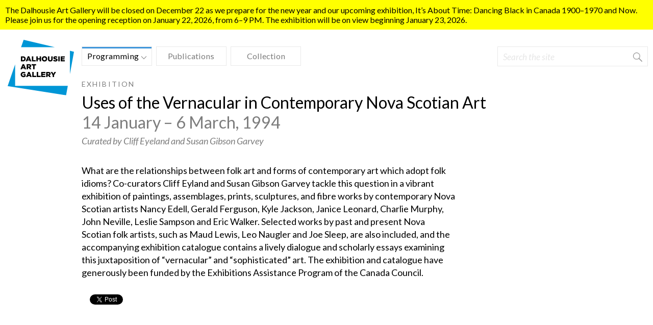

--- FILE ---
content_type: text/html; charset=utf-8
request_url: https://artgallery.dal.ca/uses-vernacular-contemporary-nova-scotian-art
body_size: 21719
content:
<!DOCTYPE html>
  <!--[if IEMobile 7]><html class="no-js ie iem7" lang="en" dir="ltr"><![endif]-->
  <!--[if lte IE 6]><html class="no-js ie lt-ie9 lt-ie8 lt-ie7" lang="en" dir="ltr"><![endif]-->
  <!--[if (IE 7)&(!IEMobile)]><html class="no-js ie lt-ie9 lt-ie8" lang="en" dir="ltr"><![endif]-->
  <!--[if IE 8]><html class="no-js ie lt-ie9" lang="en" dir="ltr"><![endif]-->
  <!--[if (gte IE 9)|(gt IEMobile 7)]><html class="no-js ie" lang="en" dir="ltr" prefix="content: http://purl.org/rss/1.0/modules/content/ dc: http://purl.org/dc/terms/ foaf: http://xmlns.com/foaf/0.1/ og: http://ogp.me/ns# rdfs: http://www.w3.org/2000/01/rdf-schema# sioc: http://rdfs.org/sioc/ns# sioct: http://rdfs.org/sioc/types# skos: http://www.w3.org/2004/02/skos/core# xsd: http://www.w3.org/2001/XMLSchema#"><![endif]-->
  <!--[if !IE]><!-->
  <html class="no-js" lang="en" dir="ltr"  prefix="content: http://purl.org/rss/1.0/modules/content/ dc: http://purl.org/dc/terms/ foaf: http://xmlns.com/foaf/0.1/ og: http://ogp.me/ns# rdfs: http://www.w3.org/2000/01/rdf-schema# sioc: http://rdfs.org/sioc/ns# sioct: http://rdfs.org/sioc/types# skos: http://www.w3.org/2004/02/skos/core# xsd: http://www.w3.org/2001/XMLSchema#"><!--<![endif]-->

<head>
  <title>Uses of the Vernacular in Contemporary Nova Scotian Art | Dalhousie Art Gallery</title>
  <link rel="apple-touch-icon" href="/sites/all/themes/dag/images/icons/apple-touch-icon.png">
  <meta charset="utf-8" />
<meta name="Generator" content="Drupal 7 (http://drupal.org)" />
<link rel="canonical" href="/uses-vernacular-contemporary-nova-scotian-art" />
<link rel="shortlink" href="/node/3506" />
<link rel="shortcut icon" href="https://artgallery.dal.ca/sites/all/themes/dag/favicon.ico" type="image/vnd.microsoft.icon" />
<link rel="profile" href="http://www.w3.org/1999/xhtml/vocab" />
<meta http-equiv="cleartype" content="on" />
<meta name="viewport" content="width=device-width, user-scalable=no" />
  <style>
@import url("https://artgallery.dal.ca/sites/all/themes/omega/omega/css/modules/system/system.base.css?sy0gzx");
@import url("https://artgallery.dal.ca/sites/all/themes/omega/omega/css/modules/system/system.menus.theme.css?sy0gzx");
@import url("https://artgallery.dal.ca/sites/all/themes/omega/omega/css/modules/system/system.messages.theme.css?sy0gzx");
@import url("https://artgallery.dal.ca/sites/all/themes/omega/omega/css/modules/system/system.theme.css?sy0gzx");
@import url("https://artgallery.dal.ca/modules/node/node.css?sy0gzx");
@import url("https://artgallery.dal.ca/sites/all/themes/omega/omega/css/modules/field/field.theme.css?sy0gzx");
@import url("https://artgallery.dal.ca/sites/all/modules/views/css/views.css?sy0gzx");
@import url("https://artgallery.dal.ca/sites/all/themes/omega/omega/css/modules/search/search.theme.css?sy0gzx");
@import url("https://artgallery.dal.ca/sites/all/themes/omega/omega/css/modules/user/user.base.css?sy0gzx");
@import url("https://artgallery.dal.ca/sites/all/themes/omega/omega/css/modules/user/user.theme.css?sy0gzx");
@import url("https://artgallery.dal.ca/sites/all/modules/ckeditor/css/ckeditor.css?sy0gzx");
</style>
<style>
@import url("https://artgallery.dal.ca/sites/all/modules/ctools/css/ctools.css?sy0gzx");
@import url("https://artgallery.dal.ca/sites/default/files/sl_sprites.css?sy0gzx");
</style>
<link type="text/css" rel="stylesheet" href="https://fonts.googleapis.com/css?family=Lato:400,700,400italic,700italic" media="all" />
<style>
@import url("https://artgallery.dal.ca/sites/all/themes/dag/libraries/royalslider/royalslider.css?sy0gzx");
@import url("https://artgallery.dal.ca/sites/all/themes/dag/libraries/royalslider/rs-default.css?sy0gzx");
@import url("https://artgallery.dal.ca/sites/all/themes/dag/libraries/vis/dist/vis.css?sy0gzx");
@import url("https://artgallery.dal.ca/sites/all/themes/dag/css/uncompiled.css?sy0gzx");
@import url("https://artgallery.dal.ca/sites/all/libraries/superfish/css/superfish.css?sy0gzx");
@import url("https://artgallery.dal.ca/sites/all/libraries/superfish/css/superfish-navbar.css?sy0gzx");
@import url("https://artgallery.dal.ca/sites/all/libraries/superfish/style/simple/simple-centre-aligned.css?sy0gzx");
</style>
<style>
@import url("https://artgallery.dal.ca/sites/all/themes/dag/css/dag.normalize.css?sy0gzx");
@import url("https://artgallery.dal.ca/sites/all/themes/dag/css/dag.hacks.css?sy0gzx");
@import url("https://artgallery.dal.ca/sites/all/themes/dag/css/dag.styles.css?sy0gzx");
</style>

<!--[if lte IE 8]>
<style>
@import url("https://artgallery.dal.ca/sites/all/themes/dag/css/dag.no-query.css?sy0gzx");
</style>
<![endif]-->
  <link type="text/css" rel="stylesheet" href="/sites/all/themes/dag/hacks.css" media="all">
  <script src="//ajax.googleapis.com/ajax/libs/jquery/1.12.4/jquery.min.js"></script>
<script>window.jQuery || document.write("<script src='/sites/all/modules/jquery_update/replace/jquery/1.12/jquery.min.js'>\x3C/script>")</script>
<script src="https://artgallery.dal.ca/misc/jquery-extend-3.4.0.js?v=1.12.4"></script>
<script src="https://artgallery.dal.ca/misc/jquery-html-prefilter-3.5.0-backport.js?v=1.12.4"></script>
<script src="https://artgallery.dal.ca/misc/jquery.once.js?v=1.2"></script>
<script src="https://artgallery.dal.ca/misc/drupal.js?sy0gzx"></script>
<script src="https://artgallery.dal.ca/sites/all/themes/omega/omega/js/no-js.js?sy0gzx"></script>
<script src="https://artgallery.dal.ca/sites/all/modules/jquery_update/js/jquery_browser.js?v=0.0.1"></script>
<script src="https://artgallery.dal.ca/misc/form-single-submit.js?v=7.103"></script>
<script src="https://artgallery.dal.ca/sites/all/modules/entityreference/js/entityreference.js?sy0gzx"></script>
<script src="https://artgallery.dal.ca/sites/all/modules/service_links/js/facebook_share.js?sy0gzx"></script>
<script src="https://artgallery.dal.ca/sites/all/modules/service_links/js/twitter_button.js?sy0gzx"></script>
<script src="https://artgallery.dal.ca/sites/all/themes/dag/js/dag.equalcolumns.js?sy0gzx"></script>
<script src="https://artgallery.dal.ca/sites/all/themes/dag/libraries/jss/jss.min.js?sy0gzx"></script>
<script src="https://artgallery.dal.ca/sites/all/themes/dag/libraries/royalslider/jquery.royalslider.custom.min.js?sy0gzx"></script>
<script src="https://artgallery.dal.ca/sites/all/themes/dag/libraries/throttle/jquery.ba-throttle-debounce.min.js?sy0gzx"></script>
<script src="https://artgallery.dal.ca/sites/all/themes/dag/js/dag.functions.js?sy0gzx"></script>
<script src="https://artgallery.dal.ca/sites/all/themes/dag/libraries/moment/moment.min.js?sy0gzx"></script>
<script src="https://artgallery.dal.ca/sites/all/themes/dag/libraries/moment/moment-timezone.js?sy0gzx"></script>
<script src="https://artgallery.dal.ca/sites/all/themes/dag/js/dag.largeimage.js?sy0gzx"></script>
<script src="https://artgallery.dal.ca/sites/all/libraries/superfish/sftouchscreen.js?sy0gzx"></script>
<script src="https://artgallery.dal.ca/sites/all/libraries/superfish/superfish.js?sy0gzx"></script>
<script src="https://artgallery.dal.ca/sites/all/libraries/superfish/supersubs.js?sy0gzx"></script>
<script src="https://artgallery.dal.ca/sites/all/modules/superfish/superfish.js?sy0gzx"></script>
<script src="https://artgallery.dal.ca/sites/all/themes/dag/libraries/mediacheck/js/mediaCheck-min.js?sy0gzx"></script>
<script src="https://artgallery.dal.ca/sites/all/themes/dag/js/dag.behaviors.js?sy0gzx"></script>
<script>jQuery.extend(Drupal.settings, {"basePath":"\/","pathPrefix":"","setHasJsCookie":0,"ws_fs":{"type":"button_count","app_id":"150123828484431","css":"","locale":"en_US"},"better_exposed_filters":{"views":{"alert_message":{"displays":{"block_1":{"filters":[]}}},"programming_menu":{"displays":{"events_sub_menu":{"filters":[]},"block":{"filters":[]}}},"sub_event_sidebar":{"displays":{"block_1":{"filters":[]}}},"related_items":{"displays":{"block":{"filters":[]}}}}},"superfish":{"1":{"id":"1","sf":{"pathClass":"active-trail-item","delay":"0","animation":{"opacity":"show","height":"show"},"speed":125,"dropShadows":false,"disableHI":true},"plugins":{"touchscreen":{"behaviour":"1","mode":"always_active"},"supersubs":true}}},"urlIsAjaxTrusted":{"\/uses-vernacular-contemporary-nova-scotian-art":true}});</script>
  
  <!-- start google analytics -->
  <script type="text/javascript">
    (function(i, s, o, g, r, a, m) {
      i['GoogleAnalyticsObject'] = r;
      i[r] = i[r] || function() {
        (i[r].q = i[r].q || []).push(arguments)
      }, i[r].l = 1 * new Date();
      a = s.createElement(o), m = s.getElementsByTagName(o)[0];
      a.async = 1;
      a.src = g;
      m.parentNode.insertBefore(a, m)
    })(window, document, 'script', 'https://www.google-analytics.com/analytics.js', '__dalTracker');

    var analyticsConfig = {};

    analyticsConfig['cookieDomain'] = "dal.ca";
    analyticsConfig['allowLinker'] = true;

    __dalTracker('create', 'UA-746116-2', 'auto', analyticsConfig);
    __dalTracker('require', 'linker');
    var linkedDomains = [];

    linkedDomains.push("daltigers.ca");

    __dalTracker('linker:autoLink', linkedDomains);
    __dalTracker('send', 'pageview');
  </script>
  <!-- end google analytics -->
</head>
<body class="html not-front not-logged-in page-node page-node- page-node-3506 node-type-event role-anonymous-user section-uses-vernacular-contemporary-nova-scotian-art">

  <a href="#main-content" class="element-invisible element-focusable">Skip to main content</a>
    
  <div class="alert-message">
    <div class="alert-message-inner">
        <div class="l-region l-region--alert">
    <div id="block-views-alert-message-block-1" class="block block--views block--views-alert-message-block-1">
        <div class="block__content">
    <div class="view view-alert-message view-id-alert_message view-display-id-block_1 view-dom-id-69294f6d06241b015590dba2379692ec">
        
  
  
      <div class="view-content">
        <div class="views-row views-row-1 views-row-odd views-row-first views-row-last">
      
  <div class="views-field views-field-field-message">        <div class="field-content">The Dalhousie Art Gallery will be closed on December 22 as we prepare for the new year and our upcoming exhibition, It’s About Time: Dancing Black in Canada 1900–1970 and Now. Please join us for the opening reception on January 22, 2026, from 6–9 PM. The exhibition will be on view beginning January 23, 2026.</div>  </div>  </div>
    </div>
  
  
  
  
  
  
</div>  </div>
</div>
  </div>
    </div>
  </div>


<div class="l-page internal-page">

  <header class="l-header" role="banner">
    <div class="l-branding">
        <a href="/" title="Home" rel="home" class="site-logo"><img src="/sites/all/themes/dag/images/dag-logo.svg" alt="Home" /></a>
    </div>
    <div class="l-branding-mobile">
        <a href="/" title="Home" rel="home" class="site-logo"><img src="/sites/all/themes/dag/images/dag-logo-mobile.svg" alt="Home" /></a>
    </div>

      <div class="l-region l-region--navigation">
    <div id="block-superfish-1" class="block block--superfish main-megamenu block--superfish-1">
        <div class="block__content">
    <ul  id="superfish-1" class="menu sf-menu sf-main-menu sf-navbar sf-style-simple-centre-aligned sf-total-items-3 sf-parent-items-1 sf-single-items-2"><li id="menu-425-1" class="active-trail first odd sf-item-1 sf-depth-1 sf-total-children-1 sf-parent-children-0 sf-single-children-1 menuparent"><span title="" class="sf-depth-1 menuparent nolink" tabindex="0">Programming</span><ul><li id="menu-428-1" class="firstandlast odd sf-item-1 sf-depth-2 sf-no-children"><div class="menu-views"><div class="view view-programming-menu view-id-programming_menu view-display-id-block clearfix view-dom-id-4ef2618db43a16153b6342f34e2a5d34">
        
  
  
  
  
      <div class="attachment attachment-after">
      <div class="view view-programming-menu view-id-programming_menu view-display-id-events_sub_menu clearfix">
            <div class="view-header">
      <p>Upcoming Events</p>
    </div>
  
  
  
      <div class="view-content">
        <div class="views-row views-row-1 views-row-odd views-row-first mega-menu-item clearfix">
      
  <div>        <div class="menu-event-datetime"><span class="date-display-single" property="dc:date" datatype="xsd:dateTime" content="2026-01-22T18:00:00-04:00">22/01/2026</span><br /><span class="date-display-single" property="dc:date" datatype="xsd:dateTime" content="2026-01-22T18:00:00-04:00">6:00pm</span></div>  </div>  
          <h3 class="menu-minor-title">Opening reception for <em>It's About Time: Dancing Black in Canada 1900-1970 and Now.</em></h3>    
          <div class="mega-menu-link"><a href="/ant-6">view</a></div>    </div>
  <div class="views-row views-row-2 views-row-even views-row-last mega-menu-item clearfix">
      
  <div>        <div class="menu-event-datetime"><span class="date-display-single" property="dc:date" datatype="xsd:dateTime" content="2026-01-23T11:30:00-04:00">23/01/2026</span><br /><span class="date-display-single" property="dc:date" datatype="xsd:dateTime" content="2026-01-23T11:30:00-04:00">11:30am</span></div>  </div>  
          <h3 class="menu-minor-title">It's About Time: Dancing Black in Canada 1900-1970 and Now</h3>    
          <div class="mega-menu-link"><a href="/its-about-time-dancing-black-canada-1900-1970-and-now">view</a></div>    </div>
    </div>
  
  
  
  
      <div class="view-footer">
      <table class="mega-footer-table" style="border-collapse: initial; border-spacing: 2px;">
<tbody>
<tr>
<td><a href="/timeline" class="mega-nav-link mega-nav-link-last">Timeline</a></td>
<td><a href="/programming" class="mega-nav-link mega-nav-link-last">Exhibitions and Events</a></td>
<td><a href="/find-us" class="mega-nav-link">Find Us</a></td>
</tr>
</tbody>
</table>
    </div>
  
  
</div>    </div>
  
  
  
  
</div></div></li></ul></li><li id="menu-426-1" class="middle even sf-item-2 sf-depth-1 sf-no-children"><a href="/publications" title="" class="sf-depth-1">Publications</a></li><li id="menu-427-1" class="last odd sf-item-3 sf-depth-1 sf-no-children"><a href="/collection" title="" class="sf-depth-1">Collection</a></li></ul>  </div>
</div>
  </div>
    <div class="l-region--search">
		<div id="block-search-form" role="search" class="block block--search search-open block--search-form">
        <div class="block__content">
    <form class="search-block-form--2" action="/uses-vernacular-contemporary-nova-scotian-art" method="post" id="search-block-form--2" accept-charset="UTF-8"><div><div class="container-inline">
      <h2 class="element-invisible">Search form</h2>
    <div class="form-item form-type-textfield form-item-search-block-form">
  <label class="element-invisible" for="edit-search-block-form--4">Search </label>
 <input title="Enter the terms you wish to search for." placeholder="Search the site" type="text" id="edit-search-block-form--4" name="search_block_form" value="" size="15" maxlength="128" class="form-text" />
</div>
<a class="icon-search-button submit-search"><img src="/sites/all/themes/dag/images/search.png" class="search-image" /></a><div class="form-actions form-wrapper" id="edit-actions--2"><input type="submit" id="edit-submit--3" name="op" value="Go" class="form-submit" /></div><input type="hidden" name="form_build_id" value="form-nh3ZDd0wYzO3QQRddQROFvxCHaFc5858iXnbN_BBswU" />
<input type="hidden" name="form_id" value="search_block_form" />
</div>
</div></form>  </div>
</div>
    </div>
  </header>


  <div class="l-main">
		
<div id="l-content" class="l-content timeline-tgt" role="main">
            <a id="main-content"></a>
            <!--         <h1></h1> -->
                                          <!-- <pre></pre> -->

<article about="/uses-vernacular-contemporary-nova-scotian-art" typeof="sioc:Item foaf:Document" role="article" class="node node--event node--promoted node--full node--event--full">

<div class="event-head">
	<p class="event-type">Exhibition</p>
		<h1><div class="field field--name-field-event-title field--type-text-long field--label-hidden"><div class="field__items"><div class="field__item even">Uses of the Vernacular in Contemporary Nova Scotian Art</div></div></div></h1>
				<div class="event-date"><div class="field field--name-field-date field--type-datetime field--label-hidden"><div class="field__items"><div class="field__item even"><div class="date-display-range">14 January – 6 March, 1994</div></div></div></div></div>
								<p class="event-byline">
          Curated by Cliff Eyeland and Susan Gibson Garvey    
</p>
		
</div>
<div class="event-body">
	<div class="event-images clearfix">
			</div>
		<div class="field field--name-field-event-description field--type-text-long field--label-hidden"><div class="field__items"><div class="field__item even"><p>What are the relationships between folk art and forms of contemporary art which adopt folk idioms? Co-curators Cliff Eyland and Susan Gibson Garvey tackle this question in a vibrant exhibition of paintings, assemblages, prints, sculptures, and fibre works by contemporary Nova Scotian artists Nancy Edell, Gerald Ferguson, Kyle Jackson, Janice Leonard, Charlie Murphy, John Neville, Leslie Sampson and Eric Walker. Selected works by past and present Nova Scotian folk artists, such as Maud Lewis, Leo Naugler and Joe Sleep, are also included, and the accompanying exhibition catalogue contains a lively dialogue and scholarly essays examining this juxtaposition of “vernacular” and “sophisticated” art. The exhibition and catalogue have generously been funded by the Exhibitions Assistance Program of the Canada Council.</p>
</div></div></div>	<div class="view view-related-items view-id-related_items view-display-id-block view-dom-id-05e39024f37ca45ce267d4977d700f8b">
        
  
  
  
  
  
  
  
  
</div></div>
  <div class="node__content">
      </div>

  <ul class="links links--inline node__links"><li class="service-links-facebook-share first"><a href="https://www.facebook.com/sharer.php" title="Share this post on Facebook" class="service-links-facebook-share" rel="https://artgallery.dal.ca/uses-vernacular-contemporary-nova-scotian-art" target="_blank"><span class="element-invisible">Share on Facebook</span></a></li>
<li class="service-links-twitter-widget last"><a href="https://twitter.com/share?url=https%3A//artgallery.dal.ca/uses-vernacular-contemporary-nova-scotian-art&amp;count=horizontal&amp;via=coandcoandco&amp;text=Uses%20of%20the%20Vernacular%20in%20Contemporary%20Nova%20Scotian%20Art&amp;counturl=https%3A//artgallery.dal.ca/uses-vernacular-contemporary-nova-scotian-art" class="twitter-share-button service-links-twitter-widget" title="Tweet This" rel="nofollow" target="_blank"><span class="element-invisible">Tweet Widget</span></a></li>
</ul>  </article>          </div>
</div>
</div>
<div class="l-region l-region--footer clearfix">
	<div class="bg-flair">
		<img src="/sites/all/themes/dag/images/bg-shade-03.svg" />
	</div>
	<div class="footer--wrapper clearfix">
		<div class="footer--nav-row clearfix">
			<div id="block-block-6" class="block block--block footer-info block--block-6">
        <div class="block__content">
    <h4><a href="https://artgallery.dal.ca/contact-us" rel="noreferrer noopener" target="_blank">Contact</a> <br />
<a href="https://artgallery.dal.ca/find-us" rel="noreferrer noopener" target="_blank">Find Us</a> <br />
<a href="https://artgallery.dal.ca/accessibility-information" rel="noreferrer noopener" target="_blank">Accessibility</a> <br />
<a href="https://artgallery.dal.ca/about-dalhousie-art-gallery" rel="noreferrer noopener" target="_blank">About the Gallery</a> <br />
<a href="https://artgallery.dal.ca/opportunities">Opportunities</a><br />
<a href="https://artgallery.dal.ca/loans-campus-program">Loans on Campus</a><br />
<a href="https://artgallery.dal.ca/space-rentals">Space Rentals</a><br />
<a href="https://us5.list-manage.com/subscribe?u=27f6210f69452ee6432ebdf7f&amp;id=7088144533">Sign up for our newsletter!</a>  </h4>
<p><a href="http://www.facebook.com/DalhousieArtGallery"><img alt="" src="/sites/default/files/small_facebook_icon_2013.svg.png" style="width: 20px; height: 20px;" /></a>  <a href="http://www.instagram.com/dalhousie_art_gallery/"><img alt="" src="/sites/default/files/small_480px-instagram_icon.png" style="width: 20px; height: 20px;" /></a></p>
  </div>
</div>
		</div>
		<div class="footer--branding footer--layout-block">
			<div id="block-block-5" class="block block--block block--block-5">
        <div class="block__content">
    <p><img alt="" src="/sites/default/files/styles/logos_grey_bg.jpg" style="height: 30px; width: 277px;" /></p>
  </div>
</div>
		</div>
		<div class="footer--hours-fees footer--layout-block">
			<div id="block-block-2" class="block block--block footer-hours fa-block fa-clock-o footer-icon-block block--block-2">
        <div class="block__content">
    <div>Wednesday &amp; Friday: 11 am - 5 pm</div>
<div>Thursday: 11 am - 8 pm</div>
<div>​Saturday &amp; Sunday: 12 pm - 5 pm</div>
  </div>
</div>
			<div id="block-block-3" class="block block--block footer-admission fa-block fa-smile-o footer-icon-block block--block-3">
        <div class="block__content">
    <p>Free admission</p>
  </div>
</div>
		</div>
		<div class="footer--location footer--layout-block">
			<div id="block-block-4" class="block block--block footer-address fa-block fa-map-marker footer-icon-block block--block-4">
        <div class="block__content">
    <p>6101 University Avenue<br />
Dalhousie Arts Centre<br />
<i>Lower level</i><br />
<a href="find-us">Map</a></p>
  </div>
</div>
		</div>
	</div>
</div>

    </body>

  </html>


--- FILE ---
content_type: text/css
request_url: https://artgallery.dal.ca/sites/all/themes/dag/css/dag.normalize.css?sy0gzx
body_size: 15522
content:
/*! normalize.css v1.1.0 | MIT License | git.io/normalize */
/*! normalize.css v1.1.0 | HTML5 Display Definitions | MIT License | git.io/normalize */
@media -sass-debug-info{filename{font-family:file\:\/\/\/Users\/mrogers\/\.rvm\/gems\/ruby-1\.9\.3-p448\@omega\.dag\/gems\/compass-normalize-1\.4\.3\/stylesheets\/normalize\/_html5\.scss}line{font-family:\0000320}}
article,
aside,
details,
figcaption,
figure,
footer,
header,
hgroup,
main,
nav,
section,
summary {
  display: block; }

@media -sass-debug-info{filename{font-family:file\:\/\/\/Users\/mrogers\/\.rvm\/gems\/ruby-1\.9\.3-p448\@omega\.dag\/gems\/compass-normalize-1\.4\.3\/stylesheets\/normalize\/_html5\.scss}line{font-family:\0000328}}
audio,
canvas,
video {
  display: inline-block;
  *display: inline;
  *zoom: 1; }

@media -sass-debug-info{filename{font-family:file\:\/\/\/Users\/mrogers\/\.rvm\/gems\/ruby-1\.9\.3-p448\@omega\.dag\/gems\/compass-normalize-1\.4\.3\/stylesheets\/normalize\/_html5\.scss}line{font-family:\0000339}}
audio:not([controls]) {
  display: none;
  height: 0; }

@media -sass-debug-info{filename{font-family:file\:\/\/\/Users\/mrogers\/\.rvm\/gems\/ruby-1\.9\.3-p448\@omega\.dag\/gems\/compass-normalize-1\.4\.3\/stylesheets\/normalize\/_html5\.scss}line{font-family:\0000346}}
[hidden] {
  display: none; }

/*! normalize.css v1.1.0 | Base | MIT License | git.io/normalize */
@media -sass-debug-info{filename{font-family:file\:\/\/\/Users\/mrogers\/\.rvm\/gems\/ruby-1\.9\.3-p448\@omega\.dag\/gems\/compass-normalize-1\.4\.3\/stylesheets\/normalize\/_base\.scss}line{font-family:\0000313}}
html {
  font-size: 100%;
  font-family: sans-serif;
  -webkit-text-size-adjust: 100%;
  -ms-text-size-adjust: 100%; }

@media -sass-debug-info{filename{font-family:file\:\/\/\/Users\/mrogers\/\.rvm\/gems\/ruby-1\.9\.3-p448\@omega\.dag\/gems\/compass-normalize-1\.4\.3\/stylesheets\/normalize\/_base\.scss}line{font-family:\0000330}}
html,
button,
input,
select,
textarea {
  font-family: sans-serif; }

@media -sass-debug-info{filename{font-family:file\:\/\/\/Users\/mrogers\/\.rvm\/gems\/ruby-1\.9\.3-p448\@omega\.dag\/gems\/compass-normalize-1\.4\.3\/stylesheets\/normalize\/_base\.scss}line{font-family:\0000337}}
body {
  margin: 0; }

/*! normalize.css v1.1.0 | Links | MIT License | git.io/normalize */
@media -sass-debug-info{filename{font-family:file\:\/\/\/Users\/mrogers\/\.rvm\/gems\/ruby-1\.9\.3-p448\@omega\.dag\/gems\/compass-normalize-1\.4\.3\/stylesheets\/normalize\/_links\.scss}line{font-family:\000039}}
a:focus {
  outline: thin dotted; }

@media -sass-debug-info{filename{font-family:file\:\/\/\/Users\/mrogers\/\.rvm\/gems\/ruby-1\.9\.3-p448\@omega\.dag\/gems\/compass-normalize-1\.4\.3\/stylesheets\/normalize\/_links\.scss}line{font-family:\0000316}}
a:active,
a:hover {
  outline: 0; }

/*! normalize.css v1.1.0 | Typography | MIT License | git.io/normalize */
@media -sass-debug-info{filename{font-family:file\:\/\/\/Users\/mrogers\/\.rvm\/gems\/ruby-1\.9\.3-p448\@omega\.dag\/gems\/compass-normalize-1\.4\.3\/stylesheets\/normalize\/_typography\.scss}line{font-family:\0000313}}
h1 {
  font-size: 2em;
  margin: 0.67em 0; }

@media -sass-debug-info{filename{font-family:file\:\/\/\/Users\/mrogers\/\.rvm\/gems\/ruby-1\.9\.3-p448\@omega\.dag\/gems\/compass-normalize-1\.4\.3\/stylesheets\/normalize\/_typography\.scss}line{font-family:\0000319}}
h2 {
  font-size: 1.5em;
  margin: 0.83em 0; }

@media -sass-debug-info{filename{font-family:file\:\/\/\/Users\/mrogers\/\.rvm\/gems\/ruby-1\.9\.3-p448\@omega\.dag\/gems\/compass-normalize-1\.4\.3\/stylesheets\/normalize\/_typography\.scss}line{font-family:\0000324}}
h3 {
  font-size: 1.17em;
  margin: 1em 0; }

@media -sass-debug-info{filename{font-family:file\:\/\/\/Users\/mrogers\/\.rvm\/gems\/ruby-1\.9\.3-p448\@omega\.dag\/gems\/compass-normalize-1\.4\.3\/stylesheets\/normalize\/_typography\.scss}line{font-family:\0000329}}
h4 {
  font-size: 1em;
  margin: 1.33em 0; }

@media -sass-debug-info{filename{font-family:file\:\/\/\/Users\/mrogers\/\.rvm\/gems\/ruby-1\.9\.3-p448\@omega\.dag\/gems\/compass-normalize-1\.4\.3\/stylesheets\/normalize\/_typography\.scss}line{font-family:\0000334}}
h5 {
  font-size: 0.83em;
  margin: 1.67em 0; }

@media -sass-debug-info{filename{font-family:file\:\/\/\/Users\/mrogers\/\.rvm\/gems\/ruby-1\.9\.3-p448\@omega\.dag\/gems\/compass-normalize-1\.4\.3\/stylesheets\/normalize\/_typography\.scss}line{font-family:\0000339}}
h6 {
  font-size: 0.67em;
  margin: 2.33em 0; }

@media -sass-debug-info{filename{font-family:file\:\/\/\/Users\/mrogers\/\.rvm\/gems\/ruby-1\.9\.3-p448\@omega\.dag\/gems\/compass-normalize-1\.4\.3\/stylesheets\/normalize\/_typography\.scss}line{font-family:\0000347}}
abbr[title] {
  border-bottom: 1px dotted; }

@media -sass-debug-info{filename{font-family:file\:\/\/\/Users\/mrogers\/\.rvm\/gems\/ruby-1\.9\.3-p448\@omega\.dag\/gems\/compass-normalize-1\.4\.3\/stylesheets\/normalize\/_typography\.scss}line{font-family:\0000354}}
b,
strong {
  font-weight: bold; }

@media -sass-debug-info{filename{font-family:file\:\/\/\/Users\/mrogers\/\.rvm\/gems\/ruby-1\.9\.3-p448\@omega\.dag\/gems\/compass-normalize-1\.4\.3\/stylesheets\/normalize\/_typography\.scss}line{font-family:\0000359}}
blockquote {
  margin: 1em 40px; }

@media -sass-debug-info{filename{font-family:file\:\/\/\/Users\/mrogers\/\.rvm\/gems\/ruby-1\.9\.3-p448\@omega\.dag\/gems\/compass-normalize-1\.4\.3\/stylesheets\/normalize\/_typography\.scss}line{font-family:\0000366}}
dfn {
  font-style: italic; }

@media -sass-debug-info{filename{font-family:file\:\/\/\/Users\/mrogers\/\.rvm\/gems\/ruby-1\.9\.3-p448\@omega\.dag\/gems\/compass-normalize-1\.4\.3\/stylesheets\/normalize\/_typography\.scss}line{font-family:\0000373}}
hr {
  -moz-box-sizing: content-box;
  box-sizing: content-box;
  height: 0; }

@media -sass-debug-info{filename{font-family:file\:\/\/\/Users\/mrogers\/\.rvm\/gems\/ruby-1\.9\.3-p448\@omega\.dag\/gems\/compass-normalize-1\.4\.3\/stylesheets\/normalize\/_typography\.scss}line{font-family:\0000381}}
mark {
  background: #ff0;
  color: #000; }

@media -sass-debug-info{filename{font-family:file\:\/\/\/Users\/mrogers\/\.rvm\/gems\/ruby-1\.9\.3-p448\@omega\.dag\/gems\/compass-normalize-1\.4\.3\/stylesheets\/normalize\/_typography\.scss}line{font-family:\0000390}}
p,
pre {
  margin: 1em 0; }

@media -sass-debug-info{filename{font-family:file\:\/\/\/Users\/mrogers\/\.rvm\/gems\/ruby-1\.9\.3-p448\@omega\.dag\/gems\/compass-normalize-1\.4\.3\/stylesheets\/normalize\/_typography\.scss}line{font-family:\00003100}}
code,
kbd,
pre,
samp {
  font-family: monospace, serif;
  font-size: 1em; }

@media -sass-debug-info{filename{font-family:file\:\/\/\/Users\/mrogers\/\.rvm\/gems\/ruby-1\.9\.3-p448\@omega\.dag\/gems\/compass-normalize-1\.4\.3\/stylesheets\/normalize\/_typography\.scss}line{font-family:\00003110}}
pre {
  white-space: pre;
  white-space: pre-wrap;
  word-wrap: break-word; }

@media -sass-debug-info{filename{font-family:file\:\/\/\/Users\/mrogers\/\.rvm\/gems\/ruby-1\.9\.3-p448\@omega\.dag\/gems\/compass-normalize-1\.4\.3\/stylesheets\/normalize\/_typography\.scss}line{font-family:\00003118}}
q {
  quotes: "\201C" "\201D" "\2018" "\2019"; }

@media -sass-debug-info{filename{font-family:file\:\/\/\/Users\/mrogers\/\.rvm\/gems\/ruby-1\.9\.3-p448\@omega\.dag\/gems\/compass-normalize-1\.4\.3\/stylesheets\/normalize\/_typography\.scss}line{font-family:\00003127}}
q {
  quotes: none; }

@media -sass-debug-info{filename{font-family:file\:\/\/\/Users\/mrogers\/\.rvm\/gems\/ruby-1\.9\.3-p448\@omega\.dag\/gems\/compass-normalize-1\.4\.3\/stylesheets\/normalize\/_typography\.scss}line{font-family:\00003132}}
q:before,
q:after {
  content: '';
  content: none; }

@media -sass-debug-info{filename{font-family:file\:\/\/\/Users\/mrogers\/\.rvm\/gems\/ruby-1\.9\.3-p448\@omega\.dag\/gems\/compass-normalize-1\.4\.3\/stylesheets\/normalize\/_typography\.scss}line{font-family:\00003140}}
small {
  font-size: 80%; }

@media -sass-debug-info{filename{font-family:file\:\/\/\/Users\/mrogers\/\.rvm\/gems\/ruby-1\.9\.3-p448\@omega\.dag\/gems\/compass-normalize-1\.4\.3\/stylesheets\/normalize\/_typography\.scss}line{font-family:\00003147}}
sub,
sup {
  font-size: 75%;
  line-height: 0;
  position: relative;
  vertical-align: baseline; }

@media -sass-debug-info{filename{font-family:file\:\/\/\/Users\/mrogers\/\.rvm\/gems\/ruby-1\.9\.3-p448\@omega\.dag\/gems\/compass-normalize-1\.4\.3\/stylesheets\/normalize\/_typography\.scss}line{font-family:\00003154}}
sup {
  top: -0.5em; }

@media -sass-debug-info{filename{font-family:file\:\/\/\/Users\/mrogers\/\.rvm\/gems\/ruby-1\.9\.3-p448\@omega\.dag\/gems\/compass-normalize-1\.4\.3\/stylesheets\/normalize\/_typography\.scss}line{font-family:\00003158}}
sub {
  bottom: -0.25em; }

@media -sass-debug-info{filename{font-family:file\:\/\/\/Users\/mrogers\/\.rvm\/gems\/ruby-1\.9\.3-p448\@omega\.dag\/gems\/compass-normalize-1\.4\.3\/stylesheets\/normalize\/_lists\.scss}line{font-family:\0000311}}
dl,
menu,
ol,
ul {
  margin: 1em 0; }

@media -sass-debug-info{filename{font-family:file\:\/\/\/Users\/mrogers\/\.rvm\/gems\/ruby-1\.9\.3-p448\@omega\.dag\/gems\/compass-normalize-1\.4\.3\/stylesheets\/normalize\/_lists\.scss}line{font-family:\0000315}}
dd {
  margin: 0 0 0 40px; }

@media -sass-debug-info{filename{font-family:file\:\/\/\/Users\/mrogers\/\.rvm\/gems\/ruby-1\.9\.3-p448\@omega\.dag\/gems\/compass-normalize-1\.4\.3\/stylesheets\/normalize\/_lists\.scss}line{font-family:\0000323}}
menu,
ol,
ul {
  padding: 0 0 0 40px; }

@media -sass-debug-info{filename{font-family:file\:\/\/\/Users\/mrogers\/\.rvm\/gems\/ruby-1\.9\.3-p448\@omega\.dag\/gems\/compass-normalize-1\.4\.3\/stylesheets\/normalize\/_lists\.scss}line{font-family:\0000330}}
nav ul,
nav ol {
  list-style: none;
  list-style-image: none; }

/*! normalize.css v1.1.0 | Embedded Content | MIT License | git.io/normalize */
@media -sass-debug-info{filename{font-family:file\:\/\/\/Users\/mrogers\/\.rvm\/gems\/ruby-1\.9\.3-p448\@omega\.dag\/gems\/compass-normalize-1\.4\.3\/stylesheets\/normalize\/_embeds\.scss}line{font-family:\000039}}
img {
  border: 0;
  -ms-interpolation-mode: bicubic; }

@media -sass-debug-info{filename{font-family:file\:\/\/\/Users\/mrogers\/\.rvm\/gems\/ruby-1\.9\.3-p448\@omega\.dag\/gems\/compass-normalize-1\.4\.3\/stylesheets\/normalize\/_embeds\.scss}line{font-family:\0000318}}
svg:not(:root) {
  overflow: hidden; }

/*! normalize.css v1.1.0 | Figures | MIT License | git.io/normalize */
@media -sass-debug-info{filename{font-family:file\:\/\/\/Users\/mrogers\/\.rvm\/gems\/ruby-1\.9\.3-p448\@omega\.dag\/gems\/compass-normalize-1\.4\.3\/stylesheets\/normalize\/_figures\.scss}line{font-family:\000039}}
figure {
  margin: 0; }

/*! normalize.css v1.1.0 | Forms | MIT License | git.io/normalize */
@media -sass-debug-info{filename{font-family:file\:\/\/\/Users\/mrogers\/\.rvm\/gems\/ruby-1\.9\.3-p448\@omega\.dag\/gems\/compass-normalize-1\.4\.3\/stylesheets\/normalize\/_forms\.scss}line{font-family:\0000310}}
form {
  margin: 0; }

@media -sass-debug-info{filename{font-family:file\:\/\/\/Users\/mrogers\/\.rvm\/gems\/ruby-1\.9\.3-p448\@omega\.dag\/gems\/compass-normalize-1\.4\.3\/stylesheets\/normalize\/_forms\.scss}line{font-family:\0000317}}
fieldset {
  border: 1px solid #c0c0c0;
  margin: 0 2px;
  padding: 0.35em 0.625em 0.75em; }

@media -sass-debug-info{filename{font-family:file\:\/\/\/Users\/mrogers\/\.rvm\/gems\/ruby-1\.9\.3-p448\@omega\.dag\/gems\/compass-normalize-1\.4\.3\/stylesheets\/normalize\/_forms\.scss}line{font-family:\0000330}}
legend {
  border: 0;
  padding: 0;
  white-space: normal;
  *margin-left: -7px; }

@media -sass-debug-info{filename{font-family:file\:\/\/\/Users\/mrogers\/\.rvm\/gems\/ruby-1\.9\.3-p448\@omega\.dag\/gems\/compass-normalize-1\.4\.3\/stylesheets\/normalize\/_forms\.scss}line{font-family:\0000349}}
button,
input,
select,
textarea {
  font-family: inherit;
  font-size: 100%;
  margin: 0;
  vertical-align: baseline;
  *vertical-align: middle; }

@media -sass-debug-info{filename{font-family:file\:\/\/\/Users\/mrogers\/\.rvm\/gems\/ruby-1\.9\.3-p448\@omega\.dag\/gems\/compass-normalize-1\.4\.3\/stylesheets\/normalize\/_forms\.scss}line{font-family:\0000363}}
button,
input {
  line-height: normal; }

@media -sass-debug-info{filename{font-family:file\:\/\/\/Users\/mrogers\/\.rvm\/gems\/ruby-1\.9\.3-p448\@omega\.dag\/gems\/compass-normalize-1\.4\.3\/stylesheets\/normalize\/_forms\.scss}line{font-family:\0000373}}
button,
select {
  text-transform: none; }

@media -sass-debug-info{filename{font-family:file\:\/\/\/Users\/mrogers\/\.rvm\/gems\/ruby-1\.9\.3-p448\@omega\.dag\/gems\/compass-normalize-1\.4\.3\/stylesheets\/normalize\/_forms\.scss}line{font-family:\0000390}}
button,
html input[type="button"],
input[type="reset"],
input[type="submit"] {
  -webkit-appearance: button;
  cursor: pointer;
  *overflow: visible; }

@media -sass-debug-info{filename{font-family:file\:\/\/\/Users\/mrogers\/\.rvm\/gems\/ruby-1\.9\.3-p448\@omega\.dag\/gems\/compass-normalize-1\.4\.3\/stylesheets\/normalize\/_forms\.scss}line{font-family:\00003101}}
button[disabled],
html input[disabled] {
  cursor: default; }

@media -sass-debug-info{filename{font-family:file\:\/\/\/Users\/mrogers\/\.rvm\/gems\/ruby-1\.9\.3-p448\@omega\.dag\/gems\/compass-normalize-1\.4\.3\/stylesheets\/normalize\/_forms\.scss}line{font-family:\00003113}}
input[type="checkbox"],
input[type="radio"] {
  box-sizing: border-box;
  padding: 0;
  *height: 13px;
  *width: 13px; }

@media -sass-debug-info{filename{font-family:file\:\/\/\/Users\/mrogers\/\.rvm\/gems\/ruby-1\.9\.3-p448\@omega\.dag\/gems\/compass-normalize-1\.4\.3\/stylesheets\/normalize\/_forms\.scss}line{font-family:\00003126}}
input[type="search"] {
  -webkit-appearance: textfield;
  -moz-box-sizing: content-box;
  -webkit-box-sizing: content-box;
  box-sizing: content-box; }

@media -sass-debug-info{filename{font-family:file\:\/\/\/Users\/mrogers\/\.rvm\/gems\/ruby-1\.9\.3-p448\@omega\.dag\/gems\/compass-normalize-1\.4\.3\/stylesheets\/normalize\/_forms\.scss}line{font-family:\00003137}}
input[type="search"]::-webkit-search-cancel-button,
input[type="search"]::-webkit-search-decoration {
  -webkit-appearance: none; }

@media -sass-debug-info{filename{font-family:file\:\/\/\/Users\/mrogers\/\.rvm\/gems\/ruby-1\.9\.3-p448\@omega\.dag\/gems\/compass-normalize-1\.4\.3\/stylesheets\/normalize\/_forms\.scss}line{font-family:\00003144}}
button::-moz-focus-inner,
input::-moz-focus-inner {
  border: 0;
  padding: 0; }

@media -sass-debug-info{filename{font-family:file\:\/\/\/Users\/mrogers\/\.rvm\/gems\/ruby-1\.9\.3-p448\@omega\.dag\/gems\/compass-normalize-1\.4\.3\/stylesheets\/normalize\/_forms\.scss}line{font-family:\00003152}}
textarea {
  overflow: auto;
  vertical-align: top; }

/*! normalize.css v1.1.0 | Tables | MIT License | git.io/normalize */
@media -sass-debug-info{filename{font-family:file\:\/\/\/Users\/mrogers\/\.rvm\/gems\/ruby-1\.9\.3-p448\@omega\.dag\/gems\/compass-normalize-1\.4\.3\/stylesheets\/normalize\/_tables\.scss}line{font-family:\000039}}
table {
  border-collapse: collapse;
  border-spacing: 0; }

@media -sass-debug-info{filename{font-family:file\:\/\/\/Users\/mrogers\/\.rvm\/gems\/ruby-1\.9\.3-p448\@omega\.dag\/gems\/toolkit-1\.3\.8\/stylesheets\/toolkit\/_box-sizing\.scss}line{font-family:\0000336}}
*, *:after, *:before {
  -webkit-box-sizing: border-box;
  -moz-box-sizing: border-box;
  box-sizing: border-box;
  *behavior: url('../behaviors/box-sizing/boxsizing.php'); }


--- FILE ---
content_type: text/css
request_url: https://artgallery.dal.ca/sites/all/themes/dag/hacks.css
body_size: 325
content:
body.page-exhibitions-on-tour .l-page {
  max-width: 1380px;
  margin: 0 auto;
  position: relative;
}

body.page-exhibitions-on-tour .l-main {
  width: auto;
}


body.page-exhibitions-on-tour .view-programming-listing {
  width: 65%;
  float: left;
  padding: 0 20px 20px 20px;
  margin: 10px -20px;
  margin-right: 10px;
}


--- FILE ---
content_type: text/css
request_url: https://artgallery.dal.ca/sites/default/files/sl_sprites.css?sy0gzx
body_size: 454
content:
.service-links ul.links li{display:inline-block;}
.sprites.service-links span{display:block;}
.service-links span.hide{display:none;}
.sprites.service-links {background-repeat: no-repeat; float:left;}
.sprites.service-links.w16 {padding-left: 18px; background-image:url("sl_sprites16.png");}
.sprites.service-links-facebook-share {background-position: 0 0px; height:16px}
.sprites.service-links-twitter-widget {background-position: 0 -16px; height:16px}


--- FILE ---
content_type: text/css
request_url: https://artgallery.dal.ca/sites/all/themes/dag/css/uncompiled.css?sy0gzx
body_size: 1688
content:
.front .l-region.l-region--footer.clearfix {
  top: 100px !important;
}

.main-megamenu .menu .sf-has-clone-parent {
  width: 575px !important;
}

@media (max-width: 785px) {
  .main-megamenu .menu .sf-has-clone-parent {
    width: 100% !important;
  }
}

.page-programming .view-content-current-exhibition .learn-more a {
  display: inline-block;
}

.publication-heading, 
.view-publications p {
  margin-left: 212px;
}

.pager .pager__item a {
  background: none !important;
  color: #666 !important;
}

.pager .pager__item a:hover {
  color: #333 !important;
}

ul.pager {
  margin-bottom: 0;
}

@media (max-width: 580px) {
  .publication-image {
    width: 33%;
  }
  .publication-heading, 
  .view-publications p {
    margin-left: 0;
  }
}

.node-type-sub-event .l-region--search {
  display: none;
}

@media (max-width: 1445px) {
  .node-type-sub-event .l-region--search {
    display: block;
  }
}

/* hide the sub event image caption when it's in a sidebar */

.view-sub-event-sidebar .image-field-caption {
  display: none;
}
.view-sub-event-sidebar img {
  display: block;
  width: 100%;
  height: auto;
  margin-bottom: 10px;
}

/* User alerts */

.block-user-alert {
  position: absolute;
  z-index: 1000;
  box-shadow: 10px 10px rgba(0,0,0,0.1);
  width: 80%;
  left: 10%;
  top: 10%;
}

.user-alert-message {
  padding: 10px 20px;
  box-sizing: border-box;
}
.user-alert-message .user-label {
  display: none;
}
.user-alert-close {
  margin-right: 15px;
}
.user-alert-close a {
  padding: 10px;
  display: inline-block;
  background: #000;
  line-height: 13px;
  font-size: 18px;
  font-weight: bold;
  color: #fff;
}

.user-alert-close a:hover {
  text-decoration: none;
}

--- FILE ---
content_type: text/css
request_url: https://artgallery.dal.ca/sites/all/libraries/superfish/style/simple/simple-centre-aligned.css?sy0gzx
body_size: 4170
content:
.block-superfish {
  overflow: visible;
  width: 100%;
}
.sf-menu.sf-style-simple-centre-aligned {
  float: left;
  margin: 0;
  padding: 0;
}
.sf-menu.sf-style-simple-centre-aligned a > .sf-sub-indicator {
  top: 1.5em;
  background-image: url('images/simple-arrows.png');
}
.sf-menu.sf-style-simple-centre-aligned.rtl a > .sf-sub-indicator {
  background-image: url('images/simple-arrows-rtl.png');
}
.sf-menu.sf-style-simple-centre-aligned.sf-vertical a > .sf-sub-indicator {
  top: 1.1em;
}
.sf-menu.sf-style-simple-centre-aligned li li .sf-sub-indicator,
.sf-menu.sf-style-simple-centre-aligned li li a > .sf-sub-indicator {
  top: 1em;
}
.sf-menu.sf-style-simple-centre-aligned ul {
  padding-left: 0;
}
.sf-menu.sf-style-simple-centre-aligned.rtl ul {
  padding-left: auto;
  padding-right: 0;
}
.sf-menu.sf-style-simple-centre-aligned.sf-horizontal li:hover > ul,
.sf-menu.sf-style-simple-centre-aligned.sf-horizontal li.sfHover > ul {
  top: 48px;
}
.sf-menu.sf-style-simple-centre-aligned.sf-horizontal > li:hover > ul,
.sf-menu.sf-style-simple-centre-aligned.sf-horizontal > li.sfHover > ul {
  left: -1px;
}
.sf-menu.sf-style-simple-centre-aligned.sf-horizontal.rtl > li:hover > ul,
.sf-menu.sf-style-simple-centre-aligned.sf-horizontal.rtl > li.sfHover > ul {
  left: auto;
  right: -1px;
}
.sf-menu.sf-style-simple-centre-aligned.sf-horizontal li li:hover > ul,
.sf-menu.sf-style-simple-centre-aligned.sf-horizontal li li.sfHover > ul,
.sf-menu.sf-style-simple-centre-aligned.sf-vertical li:hover > ul,
.sf-menu.sf-style-simple-centre-aligned.sf-vertical li.sfHover > ul,
.sf-menu.sf-style-simple-centre-aligned.sf-navbar li li li:hover > ul,
.sf-menu.sf-style-simple-centre-aligned.sf-navbar li li li.sfHover > ul,
.sf-menu.sf-style-simple-centre-aligned.sf-navbar li li li.active-trail ul {
  top: -1px;
}
.sf-menu.sf-style-simple-centre-aligned.sf-horizontal > li.first:hover > ul,
.sf-menu.sf-style-simple-centre-aligned.sf-horizontal > li.first.sfHover > ul {
  left: 10px;
}
.sf-menu.sf-style-simple-centre-aligned.sf-horizontal.rtl > li.first:hover > ul,
.sf-menu.sf-style-simple-centre-aligned.sf-horizontal.rtl > li.first.sfHover > ul {
  left: auto;
  right: 10px
}
.sf-menu.sf-style-simple-centre-aligned.sf-horizontal li li li.first:hover > ul,
.sf-menu.sf-style-simple-centre-aligned.sf-horizontal li li li.first.sfHover > ul,
.sf-menu.sf-style-simple-centre-aligned.sf-vertical li.first:hover > ul,
.sf-menu.sf-style-simple-centre-aligned.sf-vertical li.first.sfHover > ul,
.sf-menu.sf-style-simple-centre-aligned.sf-navbar li li li li.first:hover > ul,
.sf-menu.sf-style-simple-centre-aligned.sf-navbar li li li li.first.sfHover > ul {
  top: 10px;
}
.sf-menu.sf-style-simple-centre-aligned.sf-navbar > li:hover > ul,
.sf-menu.sf-style-simple-centre-aligned.sf-navbar > li.sfHover > ul,
.sf-menu.sf-style-simple-centre-aligned.sf-navbar > li.active-trail > ul {
  top: 34px;
}
.sf-menu.sf-style-simple-centre-aligned.sf-navbar li li:hover > ul,
.sf-menu.sf-style-simple-centre-aligned.sf-navbar li li.sfHover > ul {
  top: 38px;
}

.sf-menu.sf-style-simple-centre-aligned.rtl ul.sf-megamenu li.sf-megamenu-wrapper ol li.sf-megamenu-column {
  float: right;
}
.sf-menu.sf-style-simple-centre-aligned li.sf-parent-children-1 ul.sf-megamenu {
  width: 12em;
}
.sf-menu.sf-style-simple-centre-aligned li.sf-parent-children-2 ul.sf-megamenu {
  width: 24em;
}
.sf-menu.sf-style-simple-centre-aligned li.sf-parent-children-3 ul.sf-megamenu {
  width: 36em;
}
.sf-menu.sf-style-simple-centre-aligned li.sf-parent-children-4 ul.sf-megamenu {
  width: 48em;
}
.sf-menu.sf-style-simple-centre-aligned li.sf-parent-children-5 ul.sf-megamenu {
  width: 60em;
}
.sf-menu.sf-style-simple-centre-aligned li.sf-parent-children-6 ul.sf-megamenu {
  width: 72em;
}
.sf-menu.sf-style-simple-centre-aligned li.sf-parent-children-7 ul.sf-megamenu {
  width: 84em;
}
.sf-menu.sf-style-simple-centre-aligned li.sf-parent-children-8 ul.sf-megamenu {
  width: 96em;
}
.sf-menu.sf-style-simple-centre-aligned li.sf-parent-children-9 ul.sf-megamenu {
  width: 108em;
}
.sf-menu.sf-style-simple-centre-aligned li.sf-parent-children-10 ul.sf-megamenu {
  width: 120em;
}

--- FILE ---
content_type: text/css
request_url: https://artgallery.dal.ca/sites/all/themes/dag/css/dag.hacks.css?sy0gzx
body_size: 529
content:
@media all and (max-width: 800px) {
@media -sass-debug-info{filename{font-family:file\:\/\/\/Users\/mrogers\/Sites\/dag\/dag-02\/sites\/all\/themes\/dag\/sass\/dag\.hacks\.scss}line{font-family:\000033}}
  #toolbar, #admin-menu {
    display: none; }

@media -sass-debug-info{filename{font-family:file\:\/\/\/Users\/mrogers\/Sites\/dag\/dag-02\/sites\/all\/themes\/dag\/sass\/dag\.hacks\.scss}line{font-family:\000038}}
  html body.toolbar, html body.admin-menu {
    padding-top: 0 !important;
    margin-top: 0 !important; } }


--- FILE ---
content_type: application/javascript
request_url: https://artgallery.dal.ca/sites/all/themes/dag/libraries/mediacheck/js/mediaCheck-min.js?sy0gzx
body_size: 1599
content:
/*
  mediaCheck
  http://github.com/sparkbox/mediaCheck

  Version: 0.4.5, 14-07-2014
  Author: Rob Tarr (http://twitter.com/robtarr)
*/!function(){window.mediaCheck=function(a){var b,c,d,e,f,g,h,i,j;if(i=void 0,j=void 0,d=void 0,c=void 0,e=void 0,f=void 0!==window.matchMedia&&!!window.matchMedia("!").addListener)return j=function(a,b){return a.matches?"function"==typeof b.entry&&b.entry(a):"function"==typeof b.exit&&b.exit(a),"function"==typeof b.both?b.both(a):void 0},d=function(){return i=window.matchMedia(a.media),i.addListener(function(){return j(i,a)}),window.addEventListener("orientationchange",function(){return i=window.matchMedia(a.media),j(i,a)},!1),j(i,a)},d();b={},j=function(a,c){return a.matches?"function"!=typeof c.entry||b[c.media]!==!1&&null!=b[c.media]||c.entry(a):"function"!=typeof c.exit||b[c.media]!==!0&&null!=b[c.media]||c.exit(a),"function"==typeof c.both&&c.both(a),b[c.media]=a.matches},c=function(a){var b,c;return b=void 0,b=document.createElement("div"),b.style.width="1em",b.style.position="absolute",document.body.appendChild(b),c=a*b.offsetWidth,document.body.removeChild(b),c},e=function(a,b){var d;switch(d=void 0,b){case"em":d=c(a);break;default:d=a}return d};for(g in a)b[a.media]=null;return h=function(){var b,c,d,f,g;return d=a.media.match(/\((.*)-.*:\s*([\d\.]*)(.*)\)/),b=d[1],f=e(parseInt(d[2],10),d[3]),c={},g=window.innerWidth||document.documentElement.clientWidth,c.matches="max"===b&&f>g||"min"===b&&g>f,j(c,a)},window.addEventListener?window.addEventListener("resize",h):window.attachEvent&&window.attachEvent("onresize",h),h()}}.call(this);


--- FILE ---
content_type: image/svg+xml
request_url: https://artgallery.dal.ca/sites/all/themes/dag/images/dag-logo.svg
body_size: 5537
content:
<?xml version="1.0" encoding="utf-8"?>
<!-- Generator: Adobe Illustrator 17.1.0, SVG Export Plug-In . SVG Version: 6.00 Build 0)  -->
<!DOCTYPE svg PUBLIC "-//W3C//DTD SVG 1.1//EN" "http://www.w3.org/Graphics/SVG/1.1/DTD/svg11.dtd">
<svg version="1.1" id="Layer_1" xmlns="http://www.w3.org/2000/svg" xmlns:xlink="http://www.w3.org/1999/xlink" x="0px" y="0px"
	 viewBox="0 0 540 453.623" enable-background="new 0 0 540 453.623" xml:space="preserve">
<g>
	<path fill="#0096D6" d="M384.304,60.791L130.096,0l-20.893,60.791H384.304L384.304,60.791z M60.792,201.648L0,378.534
		l475.843,75.089l14.032-77.773H60.792V201.648L60.792,201.648z M540,98.023l-32.943-7.877v190.472L540,98.023L540,98.023z"/>
	<path d="M107.616,135.077h16.033c14.844,0,23.452,8.551,23.452,20.547v0.118c0,11.994-8.729,20.901-23.691,20.901h-15.794V135.077
		L107.616,135.077z M123.825,166.429c6.889,0,11.46-3.8,11.46-10.509v-0.118c0-6.65-4.571-10.51-11.46-10.51h-4.69v21.137H123.825
		L123.825,166.429z"/>
	<path d="M164.438,134.781h11.104l17.694,41.862h-12.351l-3.028-7.422h-16.033l-2.968,7.422h-12.112L164.438,134.781
		L164.438,134.781z M174.532,160.256l-4.63-11.818l-4.692,11.818H174.532L174.532,160.256z"/>
	<polygon points="197.273,135.077 208.792,135.077 208.792,166.549 228.921,166.549 228.921,176.643 197.273,176.643 
		197.273,135.077 	"/>
	<polygon points="233.849,135.077 245.368,135.077 245.368,150.635 260.154,150.635 260.154,135.077 271.673,135.077 
		271.673,176.643 260.154,176.643 260.154,160.849 245.368,160.849 245.368,176.643 233.849,176.643 233.849,135.077 	"/>
	<path d="M277.607,155.979v-0.119c0-11.933,9.618-21.612,22.443-21.612c12.826,0,22.326,9.558,22.326,21.494v0.118
		c0,11.936-9.618,21.615-22.444,21.615C287.107,177.475,277.607,167.915,277.607,155.979L277.607,155.979z M310.62,155.979v-0.119
		c0-5.997-4.333-11.222-10.688-11.222c-6.293,0-10.511,5.107-10.511,11.104v0.118c0,5.997,4.336,11.222,10.629,11.222
		C306.405,167.082,310.62,161.977,310.62,155.979L310.62,155.979z"/>
	<path d="M327.839,158.414v-23.337h11.697v23.101c0,5.996,3.029,8.846,7.661,8.846c4.632,0,7.66-2.731,7.66-8.55v-23.397h11.697
		v23.04c0,13.419-7.661,19.298-19.477,19.298C335.261,177.415,327.839,171.418,327.839,158.414L327.839,158.414z"/>
	<path d="M370.234,170.468l6.412-7.661c4.097,3.268,8.668,4.989,13.479,4.989c3.086,0,4.75-1.068,4.75-2.85v-0.118
		c0-1.722-1.365-2.672-7.007-3.979c-8.848-2.02-15.676-4.514-15.676-13.064v-0.118c0-7.719,6.117-13.301,16.093-13.301
		c7.064,0,12.587,1.9,17.1,5.522l-5.761,8.135c-3.8-2.671-7.957-4.096-11.636-4.096c-2.793,0-4.158,1.187-4.158,2.672v0.117
		c0,1.901,1.425,2.733,7.183,4.039c9.562,2.077,15.498,5.165,15.498,12.944v0.118c0,8.491-6.708,13.539-16.802,13.539
		C382.346,177.356,375.339,175.04,370.234,170.468L370.234,170.468z"/>
	<polygon points="412.329,135.077 423.907,135.077 423.907,176.643 412.329,176.643 412.329,135.077 	"/>
	<polygon points="431.508,135.077 464.938,135.077 464.938,144.878 442.908,144.878 442.908,151.17 462.859,151.17 462.859,160.256 
		442.908,160.256 442.908,166.846 465.234,166.846 465.234,176.643 431.508,176.643 431.508,135.077 	"/>
	<path d="M121.985,198.724h11.104l17.694,41.864h-12.351l-3.028-7.422h-16.033l-2.968,7.422h-12.112L121.985,198.724
		L121.985,198.724z M132.079,224.199l-4.63-11.818l-4.692,11.818H132.079L132.079,224.199z"/>
	<path d="M154.82,199.02h19.654c6.351,0,10.747,1.664,13.537,4.514c2.435,2.375,3.682,5.582,3.682,9.679v0.118
		c0,6.354-3.386,10.569-8.55,12.768l9.915,14.489h-13.301l-8.372-12.587h-5.047v12.587H154.82V199.02L154.82,199.02z
		 M173.938,218.972c3.919,0,6.176-1.901,6.176-4.927v-0.12c0-3.266-2.375-4.927-6.236-4.927h-7.54v9.974H173.938L173.938,218.972z"
		/>
	<polygon points="207.665,209.116 195.194,209.116 195.194,199.02 231.652,199.02 231.652,209.116 219.184,209.116 219.184,240.588 
		207.665,240.588 207.665,209.116 	"/>
	<path d="M106.191,283.866v-0.118c0-12.112,9.501-21.612,22.384-21.612c7.304,0,12.471,2.258,16.865,6.058l-6.769,8.133
		c-2.971-2.493-5.939-3.918-10.036-3.918c-5.997,0-10.629,5.047-10.629,11.4v0.118c0,6.71,4.693,11.518,11.282,11.518
		c2.791,0,4.929-0.593,6.651-1.722v-5.047h-8.194v-8.433h19.12v18.705c-4.394,3.622-10.511,6.414-18.052,6.414
		C115.87,305.363,106.191,296.455,106.191,283.866L106.191,283.866z"/>
	<path d="M167.645,262.669h11.104l17.694,41.862h-12.35l-3.029-7.422h-16.033l-2.968,7.422h-12.112L167.645,262.669L167.645,262.669
		z M177.739,288.145l-4.63-11.818l-4.692,11.818H177.739L177.739,288.145z"/>
	<polygon points="200.48,262.965 211.998,262.965 211.998,294.438 232.128,294.438 232.128,304.531 200.48,304.531 200.48,262.965 	
		"/>
	<polygon points="237.054,262.965 248.573,262.965 248.573,294.438 268.702,294.438 268.702,304.531 237.054,304.531 
		237.054,262.965 	"/>
	<polygon points="273.629,262.965 307.058,262.965 307.058,272.765 285.029,272.765 285.029,279.059 304.98,279.059 304.98,288.145 
		285.029,288.145 285.029,294.734 307.355,294.734 307.355,304.531 273.629,304.531 273.629,262.965 	"/>
	<path d="M313.232,262.965h19.653c6.352,0,10.747,1.664,13.537,4.515c2.436,2.375,3.683,5.582,3.683,9.679v0.118
		c0,6.353-3.387,10.568-8.552,12.768l9.915,14.487h-13.3l-8.372-12.587h-5.047v12.587h-11.518V262.965L313.232,262.965z
		 M332.351,282.917c3.918,0,6.176-1.9,6.176-4.927v-0.121c0-3.265-2.375-4.926-6.236-4.926h-7.54v9.974H332.351L332.351,282.917z"/>
	<polygon points="366.434,288.974 350.64,262.965 363.763,262.965 372.312,278.108 380.923,262.965 393.807,262.965 
		378.013,288.795 378.013,304.531 366.434,304.531 366.434,288.974 	"/>
</g>
</svg>


--- FILE ---
content_type: application/javascript
request_url: https://artgallery.dal.ca/sites/all/themes/dag/js/dag.functions.js?sy0gzx
body_size: 7298
content:
//Fix for bgiframe in nicemenus: http://stackoverflow.com/questions/14923301/uncaught-typeerror-cannot-read-property-msie-of-undefined-jquery-tools
jQuery.browser = {};
(function () {
    jQuery.browser.msie = false;
    jQuery.browser.version = 0;
    if (navigator.userAgent.match(/MSIE ([0-9]+)\./)) {
        jQuery.browser.msie = true;
        jQuery.browser.version = RegExp.$1;
    }
})();


/* Prepare date ranges for the timeline */
function makeDateRange (eventStart, eventEnd, breakLine) {

  var eventRange;

      //console.log(moment(eventStart).zone('+1200').format('MMMM Do YYYY, h:mm:ss a'));

  //Prepare the event date
  var rightNow = moment();
//		alert(eventStart);
  //var eventStart = moment.utc(eventStart).zone('+1200');
  //var eventEnd = moment(eventEnd).zone('+1200');

  var currentYear = rightNow.format("YYYY");
  var startYear = eventStart.format("YYYY");
  var startMonth = eventStart.format("MMMM");
  var startDay = eventStart.format("D");
  var startHour = eventStart.format("h");
  var startMinute = eventStart.format("mm");
  var startSuffix = eventStart.format("a");

  var endYear = eventEnd.format("YYYY");
  var endMonth = eventEnd.format("MMMM");
  var endDay = eventEnd.format("D");
  var endHour = eventEnd.format("h");
  var endMinute = eventEnd.format("mm");
  var endSuffix = eventEnd.format("a");

  //return startDay + " " + startMonth + ", " + startYear + ", " + startHour + ":" + startMinute + startSuffix + "!!!!!" + endDay + " " + endMonth + ", " + endYear + ", " + endHour + ":" + endMinute + endSuffix;

  if (startYear == currentYear) {
    var startYearPrint = "";
    //console.log("same year!!")
  } else {
    //If the start year was a previous year, always put the end year, even if it's current...
    //...looks weird without it
    var startYearPrint = ", " + startYear;
    var endYearPrint = ", " + endYear;
    //console.log("dif year!!")
  }
  if (startYear == currentYear && endYear == currentYear) {
    var endYearPrint = "";
  } else {
    var endYearPrint = ", " + endYear;
  }

  //Don't repeat the month

  if (startYear == currentYear && startMonth == endMonth && startDay == endDay) {
    startDayPrint = startDay + " ";
    endDayPrint = "";
  } else {
    startDayPrint = startDay + " ";
    endDayPrint = " " + endDay;
  }

  if (startYear == currentYear && startMonth == endMonth) {
    startMonthPrint = startMonth;
    endMonthPrint = "";
  } else {
    startMonthPrint = startMonth;
    endMonthPrint = endMonth;
  }

  // Build the ranges
  // If the start == the end, it's easy
  if (eventStart == eventEnd) {
    eventRange = eventStart.format("D MMMM");
    //return eventRange;
    return "I am the same";
  }
  //If there is a range...
  //If it's the same day, we only need to show the time range.
  else if (startYear == endYear && startMonth == endMonth && startDay == endDay) {

    if (startMinute == "00") {
      startTimePrint = eventStart.format("ha");
    } else {
      startTimePrint = eventStart.format("h:mma");
    }
    if (endMinute == "00") {
      endTimePrint = eventEnd.format("ha");
    } else {
      endTimePrint = eventEnd.format("h:mma");
    }
    if (startTimePrint == endTimePrint) {
      timePrint = startTimePrint;
    } else {
      timePrint = startTimePrint + " – " + endTimePrint;
    }
    if (breakLine == true) {
      eventRange = startDayPrint + startMonthPrint + startYearPrint + ", " + timePrint;
      return eventRange;
    } else {
      eventRange = startDayPrint + startMonthPrint + startYearPrint + ", " + timePrint;
      return eventRange;
    }
  }
  else if (startYear == currentYear && startMonth == endMonth && startDay != endDay) {
    eventRange = startDayPrint + " – " + endDayPrint + " " + startMonthPrint + " " + endYearPrint;
    return eventRange;
  }
  //If it's a multi-day range, no need to show the time here...
  else {
    if (breakLine == true) {
      eventRange = startDayPrint + " " + startMonthPrint + startYearPrint + "<br />– " + endDayPrint + " " + endMonthPrint + endYearPrint;
      return eventRange;
    } else {
      eventRange = startDayPrint + " " + startMonthPrint  + startYearPrint + " – " + endDayPrint + " " + endMonthPrint + endYearPrint;
      return eventRange;
    }
  }
}


  // debouncing function from John Hann
  // http://unscriptable.com/index.php/2009/03/20/debouncing-javascript-methods/
(function($,sr){

  var debounce = function (func, threshold, execAsap) {
      var timeout;

      return function debounced () {
          var obj = this, args = arguments;
          function delayed () {
              if (!execAsap)
                  func.apply(obj, args);
              timeout = null;
          };

          if (timeout)
              clearTimeout(timeout);
          else if (execAsap)
              func.apply(obj, args);

          timeout = setTimeout(delayed, threshold || 100);
      };
  }
  // smartresize
  jQuery.fn[sr] = function(fn){  return fn ? this.bind('resize', debounce(fn)) : this.trigger(sr); };

})(jQuery,'smartresize');



(function ($) {
	$(document).ready(function() {



		//Timeline colours!
		for(i = 0; i < length; i++) {
			var event = view[i];
			var eventColour = event['event']['colour'];
			// console.log(eventColour);
			var eventClass = event['event']['group'];
			var eventClass = eventClass.toLowerCase().replace(/[^0-9a-z-]/g,'-');
			var eventClass = "." + eventClass;
			jss.set('.vis.timeline .item' + eventClass + ', .vis.timeline .item' + eventClass + ' .dot', {
				'background': eventColour,
				'border-color': eventColour
			});
    };

		//Typography controls
		$("h1").each(function() {
			var wordArray = $(this).text().split(" ");
			if (wordArray.length > 1) {
				wordArray[wordArray.length-2] += "&nbsp;" + wordArray[wordArray.length-1];
				wordArray.pop();
				$(this).html(wordArray.join(" "));
			}
		});

		//Toggle the scrolling functionality
		zoomTest = "zoomOff";
		$( ".zoom-toggle" ).on( "click", function() {
			if (zoomTest == "zoomOn") {
				timeline.setOptions({
					zoomable: false
				});
				zoomTest = "zoomOff";
				$(".zoom-toggle").toggleClass('zoom-on');
				$(".zoom-toggle").html('Zoom Off');
			} else {
				timeline.setOptions({
					zoomable: true
				});
				zoomTest = "zoomOn";
				$(".zoom-toggle").toggleClass('zoom-on');
				$(".zoom-toggle").html('Zoom On');
			}
		});

		//search bar visibility
// 		$('.block--search .submit-search').click(function() {
// 				docWidth = $(window).width();
// 				if (docWidth < 642) {
// 					$('.search-block-form--2').submit();
// 				}
// 				else if (!$('#block-search-form').hasClass("search-open")) { // if the bar is closed...
// 						$('#block-search-form').addClass('search-open');
// 						$('#edit-search-block-form--4').focus();
// 				}
// 				else if ( $('#edit-search-block-form--4').val().length == 0 ) {
// 						$('#block-search-form').removeClass('search-open');
// 				}
// 				else {
// 						$('.search-block-form--2').submit();
// 				}
// 		});

  }); // doc ready

	// $(document).click(function(event) {
// 			if(!$(event.target).closest('#block-search-form').length) {
// 					if($('#block-search-form').hasClass("search-open")) {
// 							$('#block-search-form').removeClass('search-open');
// 					}
// 			}
// 	})
})(jQuery);


--- FILE ---
content_type: image/svg+xml
request_url: https://artgallery.dal.ca/sites/all/themes/dag/images/dag-logo-mobile.svg
body_size: 1296
content:
<?xml version="1.0" encoding="utf-8"?>
<!-- Generator: Adobe Illustrator 19.2.0, SVG Export Plug-In . SVG Version: 6.00 Build 0)  -->
<!DOCTYPE svg PUBLIC "-//W3C//DTD SVG 1.1//EN" "http://www.w3.org/Graphics/SVG/1.1/DTD/svg11.dtd">
<svg version="1.1" id="Layer_1" xmlns="http://www.w3.org/2000/svg" xmlns:xlink="http://www.w3.org/1999/xlink" x="0px" y="0px"
	 viewBox="0 0 35 29.4" style="enable-background:new 0 0 35 29.4;" xml:space="preserve">
<style type="text/css">
	.st0{fill:#0096D6;}
	.st1{fill:#6B6B6B;}
</style>
<g>
	<path class="st0" d="M24.9,3.9L8.4,0L7.1,3.9H24.9L24.9,3.9z M3.9,13.1L0,24.5l30.8,4.9l0.9-5H3.9V13.1L3.9,13.1z M35,6.4l-2.1-0.5
		v12.3L35,6.4L35,6.4z"/>
	<path class="st1" d="M7.4,11.5H10c2.3,0,3.7,1.4,3.7,3.2v0c0,1.9-1.4,3.3-3.7,3.3H7.4V11.5L7.4,11.5z M10,16.5
		c1.1,0,1.8-0.6,1.8-1.7v0c0-1.1-0.7-1.7-1.8-1.7H9.2v3.3H10L10,16.5z"/>
	<path class="st1" d="M17.1,11.5h1.8l2.8,6.6h-2l-0.5-1.2h-2.5l-0.5,1.2h-1.9L17.1,11.5L17.1,11.5z M18.7,15.5L18,13.6l-0.7,1.9
		H18.7L18.7,15.5z"/>
	<path class="st1" d="M22.4,14.7L22.4,14.7c0-1.9,1.5-3.4,3.5-3.4c1.2,0,2,0.4,2.7,1l-1.1,1.3c-0.5-0.4-0.9-0.6-1.6-0.6
		c-0.9,0-1.7,0.8-1.7,1.8v0c0,1.1,0.7,1.8,1.8,1.8c0.4,0,0.8-0.1,1.1-0.3v-0.8h-1.3v-1.3h3v3c-0.7,0.6-1.7,1-2.9,1
		C24,18.1,22.4,16.7,22.4,14.7L22.4,14.7z"/>
</g>
</svg>


--- FILE ---
content_type: application/javascript
request_url: https://artgallery.dal.ca/sites/all/themes/dag/js/dag.equalcolumns.js?sy0gzx
body_size: 764
content:
(function ($) {

  var columnGroup = [];
  var maxHeight = -1;
  
  equalColumns = function(parentView, breakpoint) {
		$(parentView).find(".collection-item").each(function() {
			$(this).height("initial");
		});  
		var windowWidth = $(window).width();
		if (windowWidth >= breakpoint) {  
			$(parentView).find(".collection-item").each(function(){
				maxHeight = maxHeight > $(this).height() ? maxHeight : $(this).height();
			});		
			$(parentView).find(".collection-item").each(function() {
				$(this).height(maxHeight);
			});
		}
	}
  
  $(window).load(function() {
  
  	equalColumns($(".view-image-grid"), 400);
  		
		window.addEventListener('resize', function(event){
			equalColumns($(".view-image-grid"), 400);
		});	

	}); //window load

}(jQuery));

--- FILE ---
content_type: application/javascript
request_url: https://artgallery.dal.ca/sites/all/themes/dag/js/dag.largeimage.js?sy0gzx
body_size: 3403
content:
// Function to find the largest number in an array
Array.max = function( array ){
    return Math.max.apply( Math, array );
};

// Create a global variable to capture the image heights
heightsArr = new Array();

//Resize each image for available space
(function ($) {
	var lrgResize = function() {
		var containerWidth = $(".event-images").width();
		var containerHeight = $(".event-images").height();
		 //console.log(containerWidth + "px x " + containerHeight + "px");
		
		//Test and set each image in the gallery
		$(".event-img").each(function( index ) {
			$(this).width('100%');
			$(this).height('auto');
			var imgHeight = $(this).height();
			if (imgHeight > containerHeight) {
				$(this).height(containerHeight + "px");
				imgHeight = (containerHeight + 25);
				$(this).width('auto');							
			}
				heightsArr.push(imgHeight);
				//console.log(heightsArr);
 			});
		}
		
	var imageOr = function () {
		$(".event-img").each(function( index ) {
			imageW = $(this).width();
			imageH = $(this).height();
			imageR = imageW / imageH;
			if (imageR <= 1) {
				$(this).addClass('portrait-image');
			}
		});
	}
		
	var lrgResizeRoutine = function () {
			lrgResize();
			maxHeight = Array.max(heightsArr);
			//console.log(maxHeight);
			//$("#slider").css("height", maxHeight + "px");
			$("body").css("min-height", (maxHeight) + "px");
			heightsArr = new Array(); // Reset the image height array
			$(".event-images").css("opacity", "1");
	}
	
	var stickyFooter = function() {
		var windowHeight = $(window).height();
		//console.log(windowHeight);
		
		var bodyHeight = $('.l-main').outerHeight();
		//console.log(bodyHeight);
		
		var footerHeight = $('.footer--wrapper').outerHeight();
		//console.log(footerHeight);
		
		var heightDifference = windowHeight - bodyHeight;
		//console.log(heightDifference);
		
		if (heightDifference > footerHeight) {
			//console.log("eeh");
			$('.l-region--footer').css('top', heightDifference - footerHeight + 50);
		} else {
			$('.l-region--footer').css('top', '35px');
		}
	}

	window.onload = function() { // onload ensures the images are loaded and available
	
		// Run image resize on page load
		imageOr();
		lrgResizeRoutine();
		
		// Create RS instance
		var slider = $(".royalSlider").royalSlider({
				// options go here
				// as an example, enable keyboard arrows nav
				keyboardNavEnabled: true,
				sliderDrag: false,
				arrowsNav: false,
				// loop: true,
				imageScaleMode: 'fill',
		    imageAlignCenter:true,
		    autoHeight: true,
		    globalCaption: true
		}).data('royalSlider');
			//set the initial caption, if the slider exists
			if(slider) {
				$(".slide-caption").html(slider.globalCaption[0]);
					// Set the caption on change
				slider.ev.on('rsAfterSlideChange', function(event) {
					// triggers after slide change
					// console.log(slider.globalCaption[0]);
					$(".slide-caption").html(slider.globalCaption[0]);
				});
				// Navigation Arrows
				$(".slide-next").click( function( e ) {
					$(".royalSlider").royalSlider("next");
					lrgResizeRoutine(); // Run on page resize
				});
				$(".slide-prev").click( function( e ) {
					$(".royalSlider").royalSlider("prev");
					lrgResizeRoutine();
				});
					lrgResizeRoutine(); // Run on page load
			}
			stickyFooter();
	}
	$(window).smartresize(function(){
			lrgResizeRoutine(); // Run on page resize
			stickyFooter();
	});
	
})(jQuery);